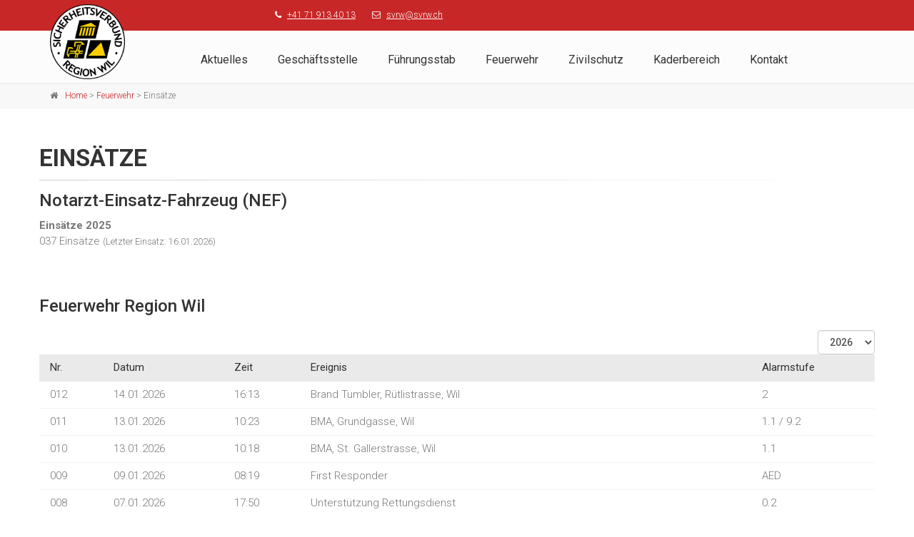

--- FILE ---
content_type: text/html; charset=UTF-8
request_url: https://svrw.ch/de/Feuerwehr/Einsaetze
body_size: 4695
content:
<!DOCTYPE html>
<!--[if lt IE 7]><html class="no-js lt-ie9 lt-ie8 lt-ie7"> <![endif]-->
<!--[if IE 7]><html class="no-js lt-ie9 lt-ie8"> <![endif]-->
<!--[if IE 8]><html class="no-js lt-ie9"> <![endif]-->
<!--[if gt IE 8]><!--> <html class="no-js"> <!--<![endif]-->
<head>
    <title>Eins&auml;tze | Sicherheitsverbund Region Wil</title>

    <meta charset="UTF-8" />
    <meta name="autor" content="OneSystems GmbH" />
    <meta name="description" content="Eins&auml;tze" />
    <meta name="keywords" content="Eins&auml;tze" />
    <meta name="robots" content="all" />

    <meta property="og:site_name" content="Sicherheitsverbund Region Wil" />
    <meta property="og:title" content="Eins&auml;tze" />
    <meta property="og:description" content="Eins&auml;tze" />
    <meta property="og:url" content="/de/Feuerwehr/Einsaetze" />
    <meta property="og:image" content="https://svrw.ch/themes/svrw_v1/images/logo.png" />

    <meta name="twitter:title" content="Eins&auml;tze" />
    <meta name="twitter:description" content="Eins&auml;tze" />
    <meta name="twitter:image" content="https://svrw.ch/themes/svrw_v1/images/logo.png" />

    <!-- Mobile Meta -->
    <meta name="viewport" content="width=device-width, initial-scale=1.0">

    <!-- Favicon -->
    <link rel="shortcut icon" href="/themes/svrw_v1/images/logo.png" type="image/x-icon">

    <!-- Web Fonts -->
    <link href='//fonts.googleapis.com/css?family=Roboto:400,300,300italic,400italic,500,500italic,700,700italic' rel='stylesheet' type='text/css'>
    <link href='//fonts.googleapis.com/css?family=Raleway:700,400,300' rel='stylesheet' type='text/css'>
    <link href='//fonts.googleapis.com/css?family=Pacifico' rel='stylesheet' type='text/css'>
    <link href='//fonts.googleapis.com/css?family=PT+Serif' rel='stylesheet' type='text/css'>
    <link href="/themes/svrw_v1/fonts/font-awesome/css/font-awesome.css" rel="stylesheet">
    <link href="/themes/svrw_v1/fonts/fontello/css/fontello.css" rel="stylesheet">

     <script type="text/javascript" src="/lib/javascript/jquery/1.6.1/js/jquery.min.js"></script>
	 <script type="text/javascript">
/* <![CDATA[ */
if (typeof jQuery != "undefined") { jQuery.noConflict(); }
/* ]]> */
</script>

    
    

    <!-- Bootstrap core CSS -->
    <link href="/themes/svrw_v1/bootstrap/css/bootstrap.css" rel="stylesheet">

    <!-- Plugins -->
    <link href="/themes/svrw_v1/plugins/magnific-popup/magnific-popup.css" rel="stylesheet">
    <link href="/themes/svrw_v1/plugins/rs-plugin/css/settings.css" rel="stylesheet">
    <link href="/themes/svrw_v1/plugins/owl-carousel/owl.carousel.css" rel="stylesheet">
    <link href="/themes/svrw_v1/plugins/owl-carousel/owl.transitions.css" rel="stylesheet">
    <link href="/themes/svrw_v1/plugins/hover/hover-min.css" rel="stylesheet">
    <link href="/themes/svrw_v1/plugins/morphext/morphext.css" rel="stylesheet">

    <!-- The Project core CSS file -->
    <link href="/themes/svrw_v1/css/style.css" rel="stylesheet" >
    <link href="/themes/svrw_v1/css/skins/gray.css" rel="stylesheet" >
    <link href="/themes/svrw_v1/css/skins/red.css" rel="stylesheet" >

    <!-- CMS -->
    <script src= "/themes/svrw_v1/js/superfish.js"></script>
    <script src= "/themes/svrw_v1/js/hoverIntent.js"></script>
    <link href="/themes/svrw_v1/css/superfish.css" rel="stylesheet">
    <link href="/themes/svrw_v1/css/modules.css" rel="stylesheet">

    <script>

        jQuery(document).ready(function(){
            jQuery('ul.sf-menu').superfish();
        });

    </script>

</head>
<body class="no-trans front-page">


<!-- scrollToTop -->
<!-- ================ -->
<div class="scrollToTop circle"><i class="icon-up-open-big"></i></div>

<!-- page wrapper start -->
<!-- ================ -->
<div class="page-wrapper">

    <!-- header-container start -->
    <div class="header-container">
        <div class="header-top colored">
            <div class="container">
                <div class="row">
                    <div class="col-xs-10 col-sm-6 text-right">
                        <ul class="list-inline">
                            <li><i class="fa fa-phone pr-5 pl-10"></i> <a href="tel:+41 71 913 40 13">+41 71 913 40 13</a></li>
                            <li><i class="fa fa-envelope-o pr-5 pl-10"></i> <a href="mailto:svrw@svrw.ch">svrw@svrw.ch</a></li>
                        </ul>
                    </div>
                    <div class="col-xs-2 col-sm-6">

                        <!-- header-top-second start -->
                        <!-- ================ -->
                        <div id="header-top-second"  class="clearfix">
                            <!-- header top dropdowns start -->
                            <!-- ================ -->
                            <div class="header-top-dropdown text-right">

                                
                            </div>
                            <!--  header top dropdowns end -->
                        </div>
                        <!-- header-top-second end -->
                    </div>
                </div>
            </div>
        </div>

        <header class="header fixed clearfix">

            <div class="container">
                <div class="row">
                    <div class="col-md-2">
                        <!-- header-left start -->
                        <!-- ================ -->
                        <div class="header-left clearfix">
                            <!-- logo -->
                            <div id="logo" class="logo">
                                <a href="/"><img src="/themes/svrw_v1/images/logo.png" alt="Sicherheitsverbund Region Wil"></a>
                            </div>
                        </div>
                        <!-- header-left end -->

                    </div>
                    <div class="col-md-10">

                        <!-- header-right start -->
                        <!-- ================ -->
                        <div class="header-right clearfix">
                            <div class="main-navigation  animated with-dropdown-buttons">

                                <!-- navbar start -->
                                <!-- ================ -->
                                <nav class="navbar navbar-default" role="navigation">
                                    <div class="container-fluid">

                                        <!-- Toggle mobile display -->
                                        <div class="navbar-header">
                                            <button type="button" class="navbar-toggle" data-toggle="collapse" data-target="#navbar-collapse-1">
                                                <span class="sr-only">Toggle navigation</span>
                                                <span class="icon-bar"></span>
                                                <span class="icon-bar"></span>
                                                <span class="icon-bar"></span>
                                            </button>
                                        </div>

                                        <!-- Navigation -->
                                        <div class="collapse navbar-collapse" id="navbar-collapse-1">
                                            <!-- main-menu -->
                                            
<ul id="navigation" class="nav navbar-nav sf-menu">
    <li class="starter_normal"><a href="/de/News" target="_self" title="Aktuelles">Aktuelles</a></li><li class="starter_normal menu_node"><a href="/de/Geschaeftsstelle" target="_self" title="Gesch&auml;ftsstelle">Gesch&auml;ftsstelle</a><ul id="menubuilder0" class="menu"><li class="inactive"><a href="/de/Geschaeftsstelle/Organe" target="_self" title="Organe"> Organe</a></li><li class="inactive"><a href="/de/Geschaeftsstelle/Verwaltung" target="_self" title="Verwaltung"> Verwaltung</a></li><li class="inactive"><a href="/de/Geschaeftsstelle/Mitarbeiter" target="_self" title="Mitarbeiter/innen"> Mitarbeiter/innen</a></li><li class="inactive"><a href="/de/Geschaeftsstelle/Gemeindeaufgaben" target="_self" title="St&auml;dtische Aufgaben"> St&auml;dtische Aufgaben</a></li><li class="inactive"><a href="/de/Geschaeftsstelle/Schulungsraum" target="_self" title="Schulungsraum"> Schulungsraum</a></li></ul></li><li class="starter_normal menu_node"><a href="/de/Fuehrungsorgan" target="_self" title="F&uuml;hrungsstab">F&uuml;hrungsstab</a><ul id="menubuilder1" class="menu"><li class="inactive"><a href="/de/Fuehrungsorgan/Aufgabenbereich-2" target="_self" title="Einsatzgebiet"> Einsatzgebiet</a></li><li class="inactive"><a href="/de/Fuehrungsorgan/Aufgabenbereich" target="_self" title="Aufgabenbereich"> Aufgabenbereich</a></li><li class="inactive"><a href="/de/Fuehrungsorgan/Organisation" target="_self" title="Organisation"> Organisation</a></li><li class="inactive"><a href="/de/Fuehrungsorgan/Aufgabenbereich-1" target="_self" title="Notfalltreffpunkte"> Notfalltreffpunkte</a></li></ul></li><li class="starter_active menu_node"><a href="/de/Feuerwehr" target="_self" title="Feuerwehr">Feuerwehr</a><ul id="menubuilder2" class="menu"><li class="inactive"><a href="/de/Feuerwehr/Standort" target="_self" title="Standorte"> Standorte</a></li><li class="inactive"><a href="/de/Feuerwehr/Einsatzgebiet" target="_self" title="Einsatzgebiet"> Einsatzgebiet</a></li><li class="inactive"><a href="/de/Feuerwehr/Aufgabenbereich" target="_self" title="Aufgabenbereich"> Aufgabenbereich</a></li><li class="inactive"><a href="/de/Feuerwehr/Organisation" target="_self" title="Organisation"> Organisation</a></li><li class="active"><a href="/de/Feuerwehr/Einsaetze" target="_self" title="Eins&auml;tze"> Eins&auml;tze</a></li><li class="inactive"><a href="/de/Feuerwehr/Fahrzeuge-Mittel" target="_self" title="Fahrzeuge / Mittel"> Fahrzeuge / Mittel</a></li><li class="inactive"><a href="/de/Feuerwehr/Dienstleistungen" target="_self" title="Dienstleistungen"> Dienstleistungen</a></li><li class="inactive"><a href="/de/Feuerwehr/Firefighters-gesucht" target="_self" title="Firefighters gesucht"> Firefighters gesucht</a></li><li class="inactive"><a href="/de/Feuerwehr/GUSTAV-Info" target="_self" title="GUSTAV Info"> GUSTAV Info</a></li></ul></li><li class="starter_normal menu_node"><a href="/de/Zivilschutz" target="_self" title="Zivilschutz">Zivilschutz</a><ul id="menubuilder3" class="menu"><li class="inactive"><a href="/de/Zivilschutz/Einsatzgebiet" target="_self" title="Einsatzgebiet"> Einsatzgebiet</a></li><li class="inactive"><a href="/de/Zivilschutz/Aufgabenbereich" target="_self" title="Aufgabenbereich"> Aufgabenbereich</a></li><li class="inactive"><a href="/de/Zivilschutz/Organisation" target="_self" title="Organisation"> Organisation</a></li><li class="inactive"><a href="/de/Zivilschutz/Fahrzeuge-Mittel" target="_self" title="Fahrzeuge / Mittel"> Fahrzeuge / Mittel</a></li><li class="inactive"><a href="/de/Zivilschutz/Administratives" target="_self" title="Administratives"> Administratives</a></li></ul></li><li class="starter_normal"><a href="/de/Kaderbereich" target="_self" title="Kaderbereich">Kaderbereich</a></li><li class="starter_normal"><a href="/de/Kontakt" target="_self" title="Kontakt">Kontakt</a></li>
</ul>

                                            <!-- main-menu end -->
                                        </div>

                                    </div>
                                </nav>
                                <!-- navbar end -->

                            </div>
                            <!-- main-navigation end -->
                        </div>
                        <!-- header-right end -->

                    </div>
                </div>
            </div>

        </header>
        <!-- header end -->
    </div>
    <!-- header-container end -->

    <!-- breadcrumb start -->
<!-- ================ -->
<div class="breadcrumb-container">
    <div class="container">
        <ol class="breadcrumb">
            <li><i class="fa fa-home pr-10"></i><a href="/de/Home">Home</a> > </li>
            <a href="/de/Feuerwehr" title="Feuerwehr">Feuerwehr</a> >   <li class="active">Eins&auml;tze</li>
        </ol>
    </div>
</div>
<!-- breadcrumb end -->

<!-- section -->
<!-- ================ -->
<section class="main-container">
    <div class="container">
        <div class="row">
            <h1 class="page-title">Einsätze</h1>
            <div class="separator-2"></div>
            <h3 class="page-title">Notarzt-Einsatz-Fahrzeug (NEF)</h3>
<strong>Eins&auml;tze 2025</strong><br />
037 Eins&auml;tze <small>(Letzter Einsatz: 16.01.2026)</small>

<br />&nbsp;<br />
<br />&nbsp;<br />

<h3 class="page-title">
Feuerwehr Region Wil

<form name="jump">
    <select name="jahr" style="width: 80px; float: right;"  onchange="this.form.submit()">

<option value="2026" selected>2026</option>

<option value="2025" >2025</option>

<option value="2024" >2024</option>

<option value="2023" >2023</option>

<option value="2022" >2022</option>

<option value="2021" >2021</option>

<option value="2020" >2020</option>

<option value="2019" >2019</option>

<option value="2018" >2018</option>

<option value="2017" >2017</option>

<option value="2016" >2016</option>

<option value="1970" >1970</option>

       </select>
</form>
</h3>

&nbsp;
<table class="table table-hover">
    <thead>
    <tr>
        <th>Nr.</th>
        <th class="hidden-xs">Datum</th>
        <th class="hidden-xs">Zeit</th>
        <th>Ereignis</th>
        <th class="hidden-xs">Alarmstufe</th>
    </tr>
    </thead>
    <tbody>
    
    <tr>
        <td>012</td>
        <td class="hidden-xs">14.01.2026</td>
        <td class="hidden-xs">16:13</td>
        <td>Brand Tumbler, Rütlistrasse, Wil<small class="visible-xs"><br />14.01.2026 16:13 Uhr (2)</small></td>
        <td class="hidden-xs">2</td>
    </tr>
    
    <tr>
        <td>011</td>
        <td class="hidden-xs">13.01.2026</td>
        <td class="hidden-xs">10:23</td>
        <td>BMA, Grundgasse, Wil<small class="visible-xs"><br />13.01.2026 10:23 Uhr (1.1 / 9.2)</small></td>
        <td class="hidden-xs">1.1 / 9.2</td>
    </tr>
    
    <tr>
        <td>010</td>
        <td class="hidden-xs">13.01.2026</td>
        <td class="hidden-xs">10:18</td>
        <td>BMA, St. Gallerstrasse, Wil<small class="visible-xs"><br />13.01.2026 10:18 Uhr (1.1)</small></td>
        <td class="hidden-xs">1.1</td>
    </tr>
    
    <tr>
        <td>009</td>
        <td class="hidden-xs">09.01.2026</td>
        <td class="hidden-xs">08:19</td>
        <td>First Responder<small class="visible-xs"><br />09.01.2026 08:19 Uhr (AED)</small></td>
        <td class="hidden-xs">AED</td>
    </tr>
    
    <tr>
        <td>008</td>
        <td class="hidden-xs">07.01.2026</td>
        <td class="hidden-xs">17:50</td>
        <td>Unterstützung Rettungsdienst<small class="visible-xs"><br />07.01.2026 17:50 Uhr (0.2)</small></td>
        <td class="hidden-xs">0.2</td>
    </tr>
    
    <tr>
        <td>007</td>
        <td class="hidden-xs">07.01.2026</td>
        <td class="hidden-xs">10:52</td>
        <td>BMA, Wilenstrasse, Rickenbach<small class="visible-xs"><br />07.01.2026 10:52 Uhr (1.2)</small></td>
        <td class="hidden-xs">1.2</td>
    </tr>
    
    <tr>
        <td>006</td>
        <td class="hidden-xs">06.01.2026</td>
        <td class="hidden-xs">20:42</td>
        <td>First Responder<small class="visible-xs"><br />06.01.2026 20:42 Uhr (AED)</small></td>
        <td class="hidden-xs">AED</td>
    </tr>
    
    <tr>
        <td>005</td>
        <td class="hidden-xs">06.01.2026</td>
        <td class="hidden-xs">13:21</td>
        <td>Kontrollersuchen, Industriestrasse, Bronschhofen<small class="visible-xs"><br />06.01.2026 13:21 Uhr (0.2)</small></td>
        <td class="hidden-xs">0.2</td>
    </tr>
    
    <tr>
        <td>004</td>
        <td class="hidden-xs">06.01.2026</td>
        <td class="hidden-xs">06:33</td>
        <td>BMA, Lagerhausstrasse, Wil<small class="visible-xs"><br />06.01.2026 06:33 Uhr (1.2)</small></td>
        <td class="hidden-xs">1.2</td>
    </tr>
    
    <tr>
        <td>003</td>
        <td class="hidden-xs">03.01.2026</td>
        <td class="hidden-xs">00:15</td>
        <td>Einsatz Drohne, Wolfensbergerstrasse, Degersheim<small class="visible-xs"><br />03.01.2026 00:15 Uhr (WBK)</small></td>
        <td class="hidden-xs">WBK</td>
    </tr>
    
    <tr>
        <td>002</td>
        <td class="hidden-xs">02.01.2026</td>
        <td class="hidden-xs">09:20</td>
        <td>First Responder<small class="visible-xs"><br />02.01.2026 09:20 Uhr (AED)</small></td>
        <td class="hidden-xs">AED</td>
    </tr>
    
    <tr>
        <td>001</td>
        <td class="hidden-xs">01.01.2026</td>
        <td class="hidden-xs">20:15</td>
        <td>Brand Briefkasten, Schulstrasse, Bronschhofen<small class="visible-xs"><br />01.01.2026 20:15 Uhr (0.2)</small></td>
        <td class="hidden-xs">0.2</td>
    </tr>
    
    </tbody>
</table>
        </div>
    </div>
    <br>
</section>
<!-- section end -->


    <!-- footer start -->
    <!-- ================ -->
    <footer id="footer" class="clearfix ">
        <!-- .subfooter start -->
        <!-- ================ -->
        <div class="subfooter">
            <div class="container">
                <div class="subfooter-inner">
                    <div class="row">
                        <div class="col-md-6 text-left">
                            Schalteröffnungszeiten<br />
                            <small>Mo - Fr: 07:30 - 12:00 und 13:30 - 17:00</small>
                        </div>
                        <div class="col-md-6 text-right">
                            Copyright &copy; 2026 Sicherheitsverbund Region Wil<br /><a href="/de/Impressum">Impressum</a> | <a href="/de/Kontakt">Kontakt</a>
                        </div>
                    </div>
                    <p class="text-right"></p>
                    <p class="text-right"></p>
                </div>
            </div>
        </div>
        <!-- .subfooter end -->
    </footer>
    <!-- footer end -->
</div>
<!-- page-wrapper end -->

<!-- Jquery and Bootstap core js files -->
<script type="text/javascript" src= "/themes/svrw_v1/plugins/jquery.min.js"></script>
<script type="text/javascript" src= "/themes/svrw_v1/bootstrap/js/bootstrap.min.js"></script>
<!-- Modernizr javascript -->
<script type="text/javascript" src= "/themes/svrw_v1/plugins/modernizr.js"></script>
<!-- jQuery Revolution Slider  -->
<script type="text/javascript" src= "/themes/svrw_v1/plugins/rs-plugin/js/jquery.themepunch.tools.min.js"></script>
<script type="text/javascript" src= "/themes/svrw_v1/plugins/rs-plugin/js/jquery.themepunch.revolution.min.js"></script>
<!-- Isotope javascript -->
<script type="text/javascript" src= "/themes/svrw_v1/plugins/isotope/isotope.pkgd.min.js"></script>
<!-- Magnific Popup javascript -->
<script type="text/javascript" src= "/themes/svrw_v1/plugins/magnific-popup/jquery.magnific-popup.min.js"></script>
<!-- Appear javascript -->
<script type="text/javascript" src= "/themes/svrw_v1/plugins/waypoints/jquery.waypoints.min.js"></script>
<!-- Count To javascript -->
<script type="text/javascript" src= "/themes/svrw_v1/plugins/jquery.countTo.js"></script>
<!-- Parallax javascript -->
<script type="text/javascript" src= "/themes/svrw_v1/plugins/jquery.parallax-1.1.3.js"></script>
<!-- Contact form -->
<script type="text/javascript" src= "/themes/svrw_v1/plugins/jquery.validate.js"></script>
<!-- Morphext -->
<script type="text/javascript" src= "/themes/svrw_v1/plugins/morphext/morphext.min.js"></script>
<!-- Background Video -->
<script type="text/javascript" src= "/themes/svrw_v1/plugins/vide/jquery.vide.js"></script>
<!-- Owl carousel javascript -->
<script type="text/javascript" src= "/themes/svrw_v1/plugins/owl-carousel/owl.carousel.js"></script>
<!-- SmoothScroll javascript -->
<script type="text/javascript" src= "/themes/svrw_v1/plugins/jquery.browser.js"></script>
<script type="text/javascript" src= "/themes/svrw_v1/plugins/SmoothScroll.js"></script>
<!-- Initialization of Plugins -->
<script type="text/javascript" src= "/themes/svrw_v1/js/template.js"></script>



<!-- Counter Code BEGIN -->
<script type="text/javascript">
// <![CDATA[
(function() {//don't pollute global namespace
  var referer = document.referrer ? encodeURI(document.referrer) : '';
  var c = 0;
  var v = navigator.appName;
  if (v != 'Netscape') { c = screen.colorDepth; }
  else                 { c = screen.pixelDepth; }

  var stats_data = {
    'mode':        'script',
    'referer':     referer,
    'pageId':      '102',
    'screen':      screen.width + 'x' + screen.height,
    'color_depth': c
  };
  if ('' != '') {
    stats_data['searchTerm'] = '';
  }

  if(typeof Ajax != 'undefined') { // prototype
    Event.observe(window, 'load', function() {
      new Ajax.Request( "/core_modules/Stats/Controller/Counter.php", {
        method: 'get',
        parameters: stats_data
      });
    });
  } else if (typeof cx != 'undefined' && typeof cx.jQuery != 'undefined') { // jQuery
    cx.jQuery(function(){
      cx.jQuery.get("/core_modules/Stats/Controller/Counter.php",
        stats_data
      );
    });
  } else { // no known js framework
        var script_opener = '%3Cscript type="text/javascript" ';
        var script_closer = '%3C/script%3E';
        document.write(decodeURI(script_opener) + ' src="/core_modules/Stats/Controller/Counter.php?mode=script&amp;referer='+referer+'&amp;pageId=102&amp;screen=' + screen.width + 'x' + screen.height + '&amp;color_depth=' + c + '" >' + decodeURI(script_closer));
  }
})();
// ]]>
</script>
<noscript><div><img src="/core_modules/Stats/Controller/Counter.php?mode=noscript&amp;referer=&amp;pageId=102" title="counter" alt="counter" width="1" height="1" /></div></noscript>
<!-- Counter Code END -->


</body>
</html>


--- FILE ---
content_type: text/css
request_url: https://svrw.ch/themes/svrw_v1/css/skins/gray.css
body_size: 3615
content:
/* Theme Name:The Project - Responsive Website Template
Author:HtmlCoder
Author URI:http://www.htmlcoder.me
Author e-mail:htmlcoder.me@gmail.com
Version:1.2.0
Created:May 2015
License URI:http://support.wrapbootstrap.com/
File Description:Dark Cyan Skin
*/
/* 1- Typography
-------------------------------------------------
-------------------------------------------------*/
a {
  color: #a3a5a1;
}
a:hover {
  color: #8e8d8b;
}
a:focus,
a:active {
  color: #8e8d8b;
}
mark,
.mark {
  background-color: #a3a5a1;
  color: #ffffff;
}
.text-default {
  color: #a3a5a1;
}
/* Tables
---------------------------------- */
.table.table-colored {
  border-bottom-color: #a3a5a1;
}
.table-colored > thead > tr > th {
  border-color: #a3a5a1;
  background-color: #a3a5a1;
  color: #fff;
}
/* 2- Layout
-------------------------------------------------
-------------------------------------------------*/
.header-top.dark {
  background-color: #272d2d;
  border-bottom: 1px solid #1c2020;
}
.header.dark {
  background-color: #323939;
  border-top-color: #323939;
}
.header-top.colored {
  background-color: #a3a5a1;
  border-bottom: 1px solid #a3a5a1;
}
.default-bg {
  background-color: #a3a5a1;
  color: #ffffff;
}
.default-bg-50 {
  background-color: rgba(165, 165, 161, 0.5);
  color: #ffffff;
}
/*Transparent Header*/
.transparent-header header.header.dark.transparent-header-on {
  background-color: rgba(50, 57, 57, 0.8);
  border-top-color: rgba(28, 32, 32, 0.5);
}
/*Fixed Navigation*/
.fixed-header-on .dark.header.fixed {
  background-color: rgba(50, 57, 57, 0.95);
}
/* Small devices (tablets, 768px and up) */
@media (min-width: 768px) {
  .fixed-header-on .dark.header .dropdown-menu {
    border: 1px solid #272d2d;
  }
}
/*Translucent Backgrounds*/
.default-translucent-bg:after {
  background-color: rgba(165, 165, 161, 0.5);
}
.default-translucent-bg.hovered:hover:after {
  background-color: rgba(165, 165, 161, 0.5);
}
.default-hovered:hover:after,
.default-hovered:hover {
  background-color: #a3a5a1;
}
/* 4 Pages
-------------------------------------------------
-------------------------------------------------*/
/* Blog Timeline layout
---------------------------------- */
.timeline-date-label:after {
  background-color: #a3a5a1;
}
/* 5 Components
-------------------------------------------------
-------------------------------------------------*/
/* Buttons
---------------------------------- */
/*Default Button*/
.btn-default {
  color: #ffffff;
  background-color: #a3a5a1;
  border-color: #8e8d8b;
}
.btn-default:hover,
.btn-default:focus,
.btn-default.focus,
.btn-default:active,
.btn-default.active,
.open > .dropdown-toggle.btn-default {
  color: #ffffff;
  background-color: #8e8d8b;
  border-color: #8e8d8b;
}
.btn-default.disabled,
.btn-default[disabled],
fieldset[disabled] .btn-default {
  background-color: #a3a5a1;
  border-color: #8e8d8b;
}
.btn-default-transparent {
  color: #777777;
  background-color: transparent;
  border-color: #a3a5a1;
}
.btn-default-transparent:hover,
.btn-default-transparent:focus,
.btn-default-transparent.focus,
.btn-default-transparent:active,
.btn-default-transparent.active,
.open > .dropdown-toggle.btn-default-transparent {
  color: #ffffff;
  background-color: #8e8d8b;
  border-color: #1e7474;
}
.default-bg .btn-default,
.default-translucent-bg .btn-default,
.default-bg .btn-default-transparent,
.default-translucent-bg .btn-default-transparent {
  color: #a3a5a1;
  background-color: #ffffff;
  border-color: #ffffff;
}
.default-bg .btn-default:hover,
.default-translucent-bg .btn-default:hover,
.default-bg .btn-default:focus,
.default-translucent-bg .btn-default:focus,
.default-bg .btn-default.focus,
.default-translucent-bg .btn-default.focus,
.default-bg .btn-default:active,
.default-translucent-bg .btn-default:active,
.default-bg .btn-default.active,
.default-translucent-bg .btn-default.active,
.default-bg .open > .dropdown-toggle.btn-default,
.default-translucent-bg .open > .dropdown-toggle.btn-default,
.default-bg .btn-default-transparent:hover,
.default-translucent-bg .btn-default-transparent:hover,
.default-bg .btn-default-transparent:focus,
.default-translucent-bg .btn-default-transparent:focus,
.default-bg .btn-default-transparent.focus,
.default-translucent-bg .btn-default-transparent.focus,
.default-bg .btn-default-transparent:active,
.default-translucent-bg .btn-default-transparent:active,
.default-bg .btn-default-transparent.active,
.default-translucent-bg .btn-default-transparent.active,
.default-bg .open > .dropdown-toggle.btn-default-transparent,
.default-translucent-bg .open > .dropdown-toggle.btn-default-transparent {
  color: #ffffff;
  background-color: transparent;
  border-color: #ffffff;
}
/*White Button*/
.btn-white {
  color: #777777;
  background-color: #ffffff;
  border-color: #ffffff;
}
.btn-white:hover,
.btn-white:focus,
.btn-white.focus,
.btn-white:active,
.btn-white.active,
.open > .dropdown-toggle.btn-white {
  color: #8e8d8b;
  background-color: #ffffff;
  border-color: #ffffff;
}
/*Background Transition*/
.hvr-sweep-to-right:hover,
.hvr-sweep-to-left:hover,
.hvr-sweep-to-bottom:hover,
.hvr-sweep-to-top:hover,
.hvr-bounce-to-right:hover,
.hvr-bounce-to-left:hover,
.hvr-bounce-to-bottom:hover,
.hvr-bounce-to-top:hover,
.hvr-radial-out:hover,
.hvr-rectangle-out:hover,
.hvr-shutter-out-horizontal:hover,
.hvr-shutter-out-vertical:hover {
  background: transparent;
}
.hvr-radial-in,
.hvr-rectangle-in,
.hvr-shutter-in-horizontal,
.hvr-shutter-in-vertical {
  background: #8e8d8b;
}
.hvr-radial-in:hover,
.hvr-rectangle-in:hover,
.hvr-shutter-in-horizontal:hover,
.hvr-shutter-in-vertical:hover {
  background: #8e8d8b;
}
.hvr-radial-in:before,
.hvr-rectangle-in:before,
.hvr-shutter-in-horizontal:before,
.hvr-shutter-in-vertical:before {
  background: #ffffff;
}
.hvr-sweep-to-right:before,
.hvr-sweep-to-left:before,
.hvr-sweep-to-bottom:before,
.hvr-sweep-to-top:before,
.hvr-bounce-to-right:before,
.hvr-bounce-to-left:before,
.hvr-bounce-to-bottom:before,
.hvr-bounce-to-top:before,
.hvr-radial-out:before,
.hvr-rectangle-out:before,
.hvr-shutter-out-horizontal:before,
.hvr-shutter-out-vertical:before {
  background: #8e8d8b;
}
/*ie9*/
.no-csstransitions .hvr-radial-in,
.no-csstransitions .hvr-rectangle-in,
.no-csstransitions .hvr-shutter-in-horizontal,
.no-csstransitions .hvr-shutter-in-vertical {
  background: transparent;
}
.no-csstransitions .hvr-sweep-to-right:hover,
.no-csstransitions .hvr-sweep-to-left:hover,
.no-csstransitions .hvr-sweep-to-bottom:hover,
.no-csstransitions .hvr-sweep-to-top:hover,
.no-csstransitions .hvr-bounce-to-right:hover,
.no-csstransitions .hvr-bounce-to-left:hover,
.no-csstransitions .hvr-bounce-to-bottom:hover,
.no-csstransitions .hvr-bounce-to-top:hover,
.no-csstransitions .hvr-radial-out:hover,
.no-csstransitions .hvr-rectangle-out:hover,
.no-csstransitions .hvr-shutter-out-horizontal:hover,
.no-csstransitions .hvr-shutter-out-vertical:hover,
.no-csstransitions .hvr-radial-in:hover,
.no-csstransitions .hvr-rectangle-in:hover,
.no-csstransitions .hvr-shutter-in-horizontal:hover,
.no-csstransitions .hvr-shutter-in-vertical:hover {
  background: #8e8d8b;
}
/* Image overlay
---------------------------------- */
.overlay-top a,
.overlay-bottom a,
.overlay-to-top a {
  color: #ffffff;
}
/* Pager
---------------------------------- */
ul.pagination li > a:hover,
ul.pagination li > a:focus {
  background-color: transparent;
  color: #ffffff;
  background-color: #8e8d8b;
  border-color: #8e8d8b;
}
ul.pagination li.active a,
.pagination > .active > a:hover,
.pagination > .active > a:focus {
  color: #ffffff;
  background-color: #a3a5a1;
  border-color: #a3a5a1;
}
/* Breadcrumb
---------------------------------- */
.banner .breadcrumb > li a:hover {
  color: #8e8d8b;
}
/* Nav pills
---------------------------------- */
.nav-pills.style-2 > li.active > a,
.nav-pills.style-2 > li.active > a:hover,
.nav-pills.style-2 > li.active > a:focus,
.nav-pills.style-2 > li > a:hover,
.nav-pills.style-2 > li > a:focus {
  color: #a3a5a1;
  background-color: #fafafa;
  border: 1px solid #eaeaea;
}
.nav-pills.nav-stacked > li.active > a,
.nav-pills.nav-stacked > li.active > a:hover,
.nav-pills.nav-stacked > li.active > a:focus,
.nav-pills.nav-stacked > li > a:hover,
.nav-pills.nav-stacked > li > a:focus {
  color: #a3a5a1;
  background-color: transparent;
  border-color: transparent;
}
.nav-pills > li.active > a:after {
  color: #a3a5a1;
}
.nav-pills.nav-stacked:not(.list-style-icons) > li.active > a:hover:after,
.nav-pills.nav-stacked:not(.list-style-icons) > li.active > a:focus:after,
.nav-pills.nav-stacked:not(.list-style-icons) > li > a:hover:after,
.nav-pills.nav-stacked:not(.list-style-icons) > li > a:focus:after {
  color: #8e8d8b;
}
.nav-pills.nav-stacked.list-style-icons > li > a > i {
  color: #cdcdcd;
}
.nav-pills.nav-stacked.list-style-icons > li.active > a > i,
.nav-pills.nav-stacked.list-style-icons > li > a:hover > i,
.nav-pills.nav-stacked.list-style-icons > li > a:focus > i {
  color: #8e8d8b;
}
/*footer*/
.dark .footer-content .nav-pills > li > a,
.dark .footer-content .nav-pills > li.active > a,
.dark .footer-content .nav-pills > li.active > a:focus,
.dark .footer-content .nav-pills > li > a:focus {
  color: #999999;
}
.dark .footer-content .nav-pills > li.active > a:hover,
.dark .footer-content .nav-pills > li > a:hover {
  color: #8e8d8b;
}
/* Collapse
---------------------------------- */
/*Style 2*/
.collapse-style-2 .panel-heading a {
  color: #ffffff;
  background-color: #a3a5a1;
}
.panel-heading a {
  color: inherit;
}
/* Progress bars
---------------------------------- */
.progress-bar-default {
  background-color: #a3a5a1;
}
/* Forms
---------------------------------- */
.default-bg .form-control {
  background-color: rgba(0, 0, 0, 0.2);
  border-color: #8e8d8b;
  -webkit-box-shadow: inset 0 2px 3px rgba(0, 0, 0, 0.35);
  box-shadow: inset 0 2px 3px rgba(0, 0, 0, 0.35);
  color: #ffffff;
}
.default-bg .has-success .form-control:focus,
.default-bg .has-warning .form-control:focus,
.default-bg .has-error .form-control:focus {
  -webkit-box-shadow: inset 0 2px 3px rgba(0, 0, 0, 0.35);
  box-shadow: inset 0 2px 3px rgba(0, 0, 0, 0.35);
}
.default-bg .input-group-addon {
  background-color: rgba(0, 0, 0, 0.2);
  border-color: #8e8d8b;
}
.default-bg .form-control:focus {
  background-color: rgba(0, 0, 0, 0.1);
}
.default-bg .form-control-feedback {
  color: #ffffff;
}
.dark.header .form-control,
.dark.header-top .form-control {
  border-color: #272d2d;
}
/*Icons
---------------------------------- */
.icon.default-bg {
  background-color: #a3a5a1;
  color: #ffffff;
}
.icon.light-bg {
  background-color: #fff;
  color: #a3a5a1;
}
/*Listing Items
---------------------------------- */
.listing-item .overlay-container .badge {
  border: 1px solid #a3a5a1;
  background-color: rgba(255, 255, 255, 0.95);
  color: #a3a5a1;
}
/*Modals
---------------------------------- */
.modal-content .modal-header {
  background-color: #a3a5a1;
}
.modal-content .modal-title {
  color: #ffffff;
}
/*Breadcrumb
---------------------------------- */
.banner .dark.breadcrumb-container {
  background-color: rgba(50, 57, 57, 0.6);
}
/*Pace (Page loader)
---------------------------------- */
.page-loader-1 .pace {
  border: 1px solid #a3a5a1;
}
.page-loader-1 .pace .pace-progress {
  background: #a3a5a1;
}
.page-loader-2 .pace .pace-progress:before {
  background: #a3a5a1;
}
.page-loader-2 .pace .pace-activity {
  border: 5px solid #a3a5a1;
}
.page-loader-2 .pace .pace-activity:after {
  border: 5px solid #a3a5a1;
}
.page-loader-2 .pace .pace-activity:before {
  border: 5px solid #a3a5a1;
}
.page-loader-3 .pace .pace-progress {
  background: #a3a5a1;
}
.page-loader-4 .pace .pace-progress {
  background: #a3a5a1;
}
.page-loader-5 .pace .pace-progress:after {
  color: #a3a5a1;
}
.page-loader-6 .pace .pace-activity {
  background: #a3a5a1;
}
/* 6 Navigations
-------------------------------------------------
-------------------------------------------------*/
/* 6.1 Light Version
---------------------------------- */
/* first level menu item on hover/focus */
.navbar-default .navbar-nav > li > a:hover,
.navbar-default .navbar-nav > li > a:focus,
.navbar-default .navbar-nav > .active > a,
.navbar-default .navbar-nav > .active > a:hover,
.navbar-default .navbar-nav > .active > a:focus {
  background-color: transparent;
  color: #a3a5a1;
}
.transparent-header .header:not(.dark) .navbar-nav > li.open > a,
.transparent-header .header:not(.dark) .navbar-nav > li > a:hover,
.transparent-header .header:not(.dark) .navbar-nav > li > a:focus {
  color: #a3a5a1;
}
/* first level menu item when opened */
.main-navigation .navbar-nav > .open > a,
.main-navigation .navbar-nav > .open > a:hover,
.main-navigation .navbar-nav > .open > a:focus,
.main-navigation .navbar-nav > .dropdown > a:focus {
  background-color: #ffffff;
  color: #a3a5a1;
  border-bottom-color: #ffffff;
  border-right: 1px solid #f5f5f5;
  border-left: 1px solid #f5f5f5;
}
/* second level menu item on focus/hover and when opened */
.dropdown-menu > li > a:hover,
.dropdown-menu > li > a:focus,
.nav .open > a,
.nav .open > a:hover,
.nav .open > a:focus,
.dropdown-menu > .active > a,
.dropdown-menu > .active > a:hover,
.dropdown-menu > .active > a:focus,
.dropdown-menu .menu > .active > a,
.dropdown-menu .menu > .active > a:hover,
.dropdown-menu .menu > .active > a:focus {
  background-color: #fcfcfc;
  color: #8e8d8b;
  border-color: #f7f7f7;
}
/* Mega Menu 
------------------------------ */
header:not(.dark) .mega-menu .menu > li > a:hover i,
header:not(.dark) .dropdown-menu > li > a:hover i,
header:not(.dark) .mega-menu .menu > li.active > a i,
header:not(.dark) .dropdown-menu > li.active > a i {
  color: #a3a5a1;
}
/* mega menu menu item on focus/hover*/
.mega-menu .menu > li > a:hover,
.mega-menu .menu > li > a:focus {
  background-color: #fcfcfc;
  color: #8e8d8b;
  border-color: #f7f7f7;
  text-decoration: none;
}
/* Arrow for parent menu item 
------------------------------ */
.header:not(.dark) .active.dropdown > a:before,
.header:not(.dark).centered .active.dropdown > a:before {
  color: #a3a5a1;
}
.transparent-header .header:not(.dark) .dropdown:not(.open):not(.active) > a:before {
  color: #777777;
}
.transparent-header .header:not(.dark) .navbar-default .navbar-nav > .dropdown.open > a:before {
  color: #a3a5a1;
}
.dropdown .dropdown.open > a:before,
.header.centered:not(.dark) .dropdown .dropdown.open > a:before {
  color: #a3a5a1;
}
/* Mobile Menu
------------------------------ */
/* mobile menu toggle button on hover/focus */
.navbar-default .navbar-toggle {
  border-color: #ccc;
}
.navbar-default .navbar-toggle:hover,
.navbar-default .navbar-toggle:focus {
  background-color: #fafafa;
  border-color: #8e8d8b;
}
.navbar-default .navbar-toggle .icon-bar {
  background-color: #ccc;
}
.navbar-default .navbar-toggle:hover .icon-bar,
.navbar-default .navbar-toggle:focus .icon-bar {
  background-color: #8e8d8b;
}
/* Small devices (tablets, phones less than 767px) */
@media (max-width: 767px) {
  /* Mobile menu
	------------------------------ */
  /* active item */
  .navbar-default .navbar-nav .open .dropdown-menu > .active > a,
  .navbar-default .navbar-nav .open .dropdown-menu > .active > a:hover,
  .navbar-default .navbar-nav .open .dropdown-menu > .active > a:focus {
    color: #8e8d8b;
    background-color: transparent;
  }
  /* first level item hover and focus states */
  .navbar-default .navbar-nav > li > a:hover,
  .navbar-default .navbar-nav > li > a:focus,
  .navbar-default .navbar-nav > .active > a,
  .navbar-default .navbar-nav > .active > a:hover,
  .navbar-default .navbar-nav > .active > a:focus {
    color: #8e8d8b;
    background-color: #fff;
    border-bottom-color: transparent;
  }
  /* second level item on hover/focus */
  .navbar-default .navbar-nav .open .dropdown-menu > li > a:hover,
  .navbar-default .navbar-nav .open .dropdown-menu > li > a:focus {
    color: #8e8d8b;
  }
  /* Arrow for parent menu item */
  .navbar-default .navbar-nav > .dropdown.open > a:before {
    color: #a3a5a1;
  }
}
/* 6.2 Dark Version
------------------------------ */
/* first level active menu item when opened */
.dark.header .main-navigation .navbar-nav > .open > a,
.dark.header .main-navigation .navbar-nav > .open > a:hover,
.dark.header .main-navigation .navbar-nav > .open > a:focus,
.dark.header .main-navigation .navbar-nav > .dropdown > a:focus {
  border-bottom-color: #272d2d;
}
/* second level menu item */
.dark.header .dropdown-menu {
  background-color: #272d2d;
  border: 1px solid rgba(50, 57, 57, 0.8);
}
.dark.header .dropdown-menu .divider {
  background-color: #323939;
}
.dark.header .dropdown-menu > li > a,
.dark.header .mega-menu .menu > li > a {
  border-bottom: 1px solid rgba(50, 57, 57, 0.8);
}
.dark.header .mega-menu .menu > li > a:hover,
.dark.header .mega-menu .menu > li > a:focus {
  border-color: rgba(50, 57, 57, 0.8);
}
.dark.header .dropdown-menu > li > a:hover,
.dark.header .dropdown-menu > li > a:focus,
.dark.header .nav .open > a,
.dark.header .nav .open > a:hover,
.dark.header .nav .open > a:focus,
.dark.header .dropdown-menu > .active > a,
.dark.header .dropdown-menu > .active > a:hover,
.dark.header .dropdown-menu > .active > a:focus,
.dark.header .dropdown-menu .menu > .active > a,
.dark.header .dropdown-menu .menu > .active > a:hover,
.dark.header .dropdown-menu .menu > .active > a:focus {
  border-color: rgba(50, 57, 57, 0.8);
}
/* Small devices (tablets, phones less than 767px) */
@media (max-width: 767px) {
  .transparent-header .dark .main-navigation .navbar.navbar-default {
    background-color: rgba(50, 57, 57, 0.9);
    border-color: rgba(28, 32, 32, 0.5);
  }
}
/* 6.3 Subfooter navigation
------------------------------ */
.subfooter .navbar-default .nav > li > a:hover,
.subfooter .navbar-default .nav > .active > a:hover,
.subfooter .navbar-default .nav > .active > a:focus {
  background-color: transparent;
  text-decoration: underline;
  color: #8e8d8b;
}
/* 6.3 Offcanvas navigation
------------------------------ */
#offcanvas .nav .open > a,
#offcanvas .nav .open > a:hover,
#offcanvas .nav .open > a:focus,
#offcanvas .nav > li > a:hover,
#offcanvas .nav > li > a:focus,
#offcanvas .navbar-nav > li.active > a {
  color: #8e8d8b;
  background-color: #ffffff;
}
/*Nav arrows*/
#offcanvas .dropdown > a:before {
  color: #777777;
}
#offcanvas .dropdown.open > a:before {
  color: #a3a5a1;
}
/* 7 Blocks/Widgets
-------------------------------------------------
-------------------------------------------------*/
/* Social icons block
------------------------------ */
.social-links li a {
  border: 1px solid #e7e7e7;
  color: #cdcdcd;
}
.social-links li a:hover {
  background-color: transparent;
  border-color: #8e8d8b;
  color: #8e8d8b;
}
.dark.social-links li a {
  background-color: rgba(0, 0, 0, 0.6);
  border: 1px solid rgba(0, 0, 0, 0.1);
  color: #ffffff;
}
.social-links.animated-effect-1 li a:hover {
  color: #ffffff!important;
}
.social-links.animated-effect-1 li a:after {
  background-color: #a3a5a1;
}
.default.social-links li a {
  background-color: #a3a5a1;
  border: 1px solid #8e8d8b;
  color: #ffffff;
}
.default.social-links li a:hover {
  background-color: #ffffff;
  color: #777777;
}
/*Header Top Dropdowns*/
.header-top:not(.dark) .social-links .dropdown.open > button > i:before {
  color: #a3a5a1;
}
.header-top.colored .social-links .dropdown > button > i:before,
.header-top.colored .social-links .dropdown.open > button > i:before {
  color: #ffffff;
}
.dark.header-top .dropdown-menu {
  border: 1px solid #1c2020;
  border-top: none;
  background: #272d2d;
}
.header-dropdown-buttons .btn-group .dropdown-menu {
  border: none;
}
/* Full Width Content
---------------------------------- */
/* Medium devices (tablets, phones) */
@media (max-width: 1199px) {
  .full-width-section:not(.no-image) .full-text-container.default-bg {
    background-color: rgba(42, 164, 165, 0.6);
  }
}
/*Header Dropdowns (search, cart etc)
---------------------------------- */
.header-dropdown-buttons .btn-group > .btn {
  background-color: #f2f2f2;
  border: 1px solid #e9e9e9;
}
.header-dropdown-buttons .btn-group > .btn:hover {
  background-color: #a3a5a1;
  color: #fff;
  border-color: #8e8d8b;
}
.header-dropdown-buttons .btn-group.open > .btn {
  background-color: #a3a5a1;
  color: #fff;
  border-color: #8e8d8b;
}
.colored.header-top .dropdown-menu {
  border: 1px solid #a3a5a1;
  background: #a3a5a1;
}
/* Media 
---------------------------------- */
.media:hover .icon {
  background-color: transparent;
  color: #a3a5a1;
  border: 1px solid #a3a5a1;
}
/* Pricing tables
---------------------------------- */
.popover-title {
  background-color: #a3a5a1;
  color: #ffffff;
}
/* Tags cloud block
---------------------------------- */
.tag a {
  color: #ffffff;
  background-color: #a3a5a1;
  border: 1px solid #8e8d8b;
}
.tag a:hover {
  color: #a3a5a1;
  background-color: #ffffff;
  border-color: #8e8d8b;
  text-decoration: none;
}
/* 8 Main Slideshow
-------------------------------------------------
-------------------------------------------------*/
.tp-bannertimer {
  background-color: rgba(165, 165, 161, 0.5);
}
/* 9 Owl Carousel
-------------------------------------------------
-------------------------------------------------*/
.content-slider-with-large-controls .owl-buttons .owl-prev:after,
.content-slider-with-large-controls-autoplay .owl-buttons .owl-prev:after {
  color: #a3a5a1;
}
.content-slider-with-large-controls .owl-buttons .owl-next:after,
.content-slider-with-large-controls-autoplay .owl-buttons .owl-next:after {
  color: #a3a5a1;
}
/* 10 Full Page
-------------------------------------------------
-------------------------------------------------*/
#fp-nav ul li a span,
.fp-slidesNav ul li a span {
  background: rgba(165, 165, 161, 0.5);
}


--- FILE ---
content_type: text/css
request_url: https://svrw.ch/themes/svrw_v1/css/superfish.css
body_size: 404
content:
@media (min-width: 768px) {
    .sf-menu, .sf-menu * {
        margin: 0;
        padding: 0;
        list-style: none;
    }

    .sf-menu li {
        position: relative;
        padding: 0px;
    }

    .sf-menu > li > a {
        padding-top: 30px !important;
        padding-bottom: 21px !important;
    }

    .sf-menu a {
        text-decoration: none;
    }

    .sf-menu ul {
        position: absolute;
        display: none;
        top: 100%;
        left: 0;
        z-index: 99;
    }

    .sf-menu > li {
        float: left;
    }

    .sf-menu li:hover > ul,
    .sf-menu li.sfHover > ul {
        display: block;
    }

    .sf-menu a {
        display: block;
        position: relative;
    }

    .sf-menu ul ul {
        top: 0;
        left: 100%;
    }

    /*** arrows (for all except IE7) **/
    .sf-arrows .sf-with-ul {
        padding-right: 2.5em;
        *padding-right: 1em; /* no CSS arrows for IE7 (lack pseudo-elements) */
    }
}
/*** SUBMENU ***/



--- FILE ---
content_type: text/javascript
request_url: https://svrw.ch/themes/svrw_v1/js/superfish.js
body_size: 2519
content:
/*
 * jQuery Superfish Menu Plugin
 * Copyright (c) 2013 Joel Birch
 *
 * Dual licensed under the MIT and GPL licenses:
 *	http://www.opensource.org/licenses/mit-license.php
 *	http://www.gnu.org/licenses/gpl.html
 */
(function ($) {
    "use strict";
    var methods = (function () {
        // private properties and methods go here
        var c = {
            bcClass: 'sf-breadcrumb',
            menuClass: 'sf-js-enabled',
            anchorClass: 'sf-with-ul',            
            menuArrowClass: 'sf-arrows'
        },        
        ios = (function () {
            var ios = /iPhone|iPad|iPod/i.test(navigator.userAgent);
            if (ios) {
                // iOS clicks only bubble as far as body children
                $(window).load(function () {
                    $('body').children().on('click', $.noop);
                });
            }
            return ios;
        })(),
        wp7 = (function () {
            var style = document.documentElement.style;
            return ('behavior' in style && 'fill' in style && /iemobile/i.test(navigator.userAgent));
        })(),
        toggleMenuClasses = function ($menu, o) {
            var classes = c.menuClass;
            if (o.cssArrows) {
                classes += ' ' + c.menuArrowClass;
            }
            $menu.toggleClass(classes);
        },
        setPathToCurrent = function ($menu, o) {
            return $menu.find('li.' + o.pathClass).slice(0, o.pathLevels)
            .addClass(o.hoverClass + ' ' + c.bcClass)
            .filter(function () {
                return ($(this).children(o.popUpSelector).hide().show().length);
            }).removeClass(o.pathClass);
        },
        toggleAnchorClass = function ($li) {
            $li.children('a').toggleClass(c.anchorClass);
        },
        toggleTouchAction = function ($menu) {
            var touchAction = $menu.css('ms-touch-action');
            touchAction = (touchAction === 'pan-y') ? 'auto' : 'pan-y';
            $menu.css('ms-touch-action', touchAction);
        },
        applyHandlers = function ($menu, o) {
            var targets = 'li:has(' + o.popUpSelector + ')';
            if ($.fn.hoverIntent && !o.disableHI) {
                $menu.hoverIntent(over, out, targets);
            }
            else {
                $menu
                .on('mouseenter.superfish', targets, over)
                .on('mouseleave.superfish', targets, out);
            }
            var touchevent = 'MSPointerDown.superfish';
            if (!ios) {
                touchevent += ' touchend.superfish';
            }
            if (wp7) {
                touchevent += ' mousedown.superfish';
            }
            $menu
            .on('focusin.superfish', 'li', over)
            .on('focusout.superfish', 'li', out)
            .on(touchevent, 'a', o, touchHandler);
        },
        touchHandler = function (e) {
            var $this = $(this),
            $ul = $this.siblings(e.data.popUpSelector);
            if ($ul.length > 0 && $ul.is(':hidden')) {
                $this.one('click.superfish', false);
                if (e.type === 'MSPointerDown') {
                    $this.trigger('focus');
                } else {
                    $.proxy(over, $this.parent('li'))();
                }
            }
        },
        over = function () {
            var $this = $(this),
            o = getOptions($this);
            clearTimeout(o.sfTimer);
            $this.siblings().superfish('hide').end().superfish('show');
        },
        out = function () {
            var $this = $(this),
            o = getOptions($this);
            if (ios) {
                $.proxy(close, $this, o)();
            }
            else {
                clearTimeout(o.sfTimer);
                o.sfTimer = setTimeout($.proxy(close, $this, o), o.delay);
            }
        },
        close = function (o) {
            o.retainPath = ($.inArray(this[0], o.$path) > -1);
            this.superfish('hide');
            if (!this.parents('.' + o.hoverClass).length) {
                o.onIdle.call(getMenu(this));
                if (o.$path.length) {
                    $.proxy(over, o.$path)();
                }
            }
        },
        getMenu = function ($el) {
            return $el.closest('.' + c.menuClass);
        },
        getOptions = function ($el) {
            return getMenu($el).data('sf-options');
        };
        return {
            // public methods
            hide: function (instant) {
                if (this.length) {
                    var $this = this,
                    o = getOptions($this);
                    if (!o) {
                        return this;
                    }
                    var not = (o.retainPath === true) ? o.$path : '',
                    $ul = $this.find('li.' + o.hoverClass).add(this).not(not).removeClass(o.hoverClass).children(o.popUpSelector),
                    speed = o.speedOut;
                    if (instant) {
                        $ul.show();
                        speed = 0;
                    }
                    o.retainPath = false;
                    o.onBeforeHide.call($ul);
                    $ul.stop(true, true).animate(o.animationOut, speed, function () {
                        var $this = $(this);
                        o.onHide.call($this);
                    });
                }
                return this;
            },
            show: function () {
                var o = getOptions(this);
                if (!o) {
                    return this;
                }
                var $this = this.addClass(o.hoverClass),
                $ul = $this.children(o.popUpSelector);
                o.onBeforeShow.call($ul);
                $ul.stop(true, true).animate(o.animation, o.speed, function () {
                    o.onShow.call($ul);
                });
                return this;
            },
            destroy: function () {
                return this.each(function () {
                    var $this = $(this),
                    o = $this.data('sf-options'),
                    $hasPopUp;
                    if (!o) {
                        return false;
                    }
                    $hasPopUp = $this.find(o.popUpSelector).parent('li');
                    clearTimeout(o.sfTimer);
                    toggleMenuClasses($this, o);
                    toggleAnchorClass($hasPopUp);
                    toggleTouchAction($this);
                    // remove event handlers
                    $this.off('.superfish').off('.hoverIntent');
                    // clear animation's inline display style
                    $hasPopUp.children(o.popUpSelector).attr('style', function (i, style) {
                        return style.replace(/display[^;]+;?/g, '');
                    });
                    // reset 'current' path classes
                    o.$path.removeClass(o.hoverClass + ' ' + c.bcClass).addClass(o.pathClass);
                    $this.find('.' + o.hoverClass).removeClass(o.hoverClass);
                    o.onDestroy.call($this);
                    $this.removeData('sf-options');
                });
            },
            init: function (op) {
                return this.each(function () {
                    var $this = $(this);
                    if ($this.data('sf-options')) {
                        return false;
                    }
                    var o = $.extend({}, $.fn.superfish.defaults, op),
                    $hasPopUp = $this.find(o.popUpSelector).parent('li');
                    o.$path = setPathToCurrent($this, o);
                    $this.data('sf-options', o);
                    toggleMenuClasses($this, o);
                    toggleAnchorClass($hasPopUp);
                    toggleTouchAction($this);
                    applyHandlers($this, o);
                    $hasPopUp.not('.' + c.bcClass).superfish('hide', true);
                    o.onInit.call(this);
                });
            }
        };
    })();
    $.fn.superfish = function (method, args) {
        if (methods[method]) {
            return methods[method].apply(this, Array.prototype.slice.call(arguments, 1));
        }
        else if (typeof method === 'object' || ! method) {
            return methods.init.apply(this, arguments);
        }
        else {
            return $.error('Method ' +  method + ' does not exist on jQuery.fn.superfish');
        }
    };
    $.fn.superfish.defaults = {
        popUpSelector: 'ul,.sf-mega', // within menu context
        hoverClass: 'sfHover',
        pathClass: 'overrideThisToUse',
        pathLevels: 1,
        delay: 800,
        animation: {
            opacity: 'show'
        },
        animationOut: {
            opacity: 'hide'
        },
        speed: 'normal',
        speedOut: 'fast',
        cssArrows: true,
        disableHI: false,
        onInit: $.noop,
        onBeforeShow: $.noop,
        onShow: $.noop,
        onBeforeHide: $.noop,
        onHide: $.noop,
        onIdle: $.noop,
        onDestroy: $.noop
    };
    // soon to be deprecated
    $.fn.extend({
        hideSuperfishUl: methods.hide,
        showSuperfishUl: methods.show
    });
})(jQuery);


jQuery(document).ready(function() {
    jQuery('ul.sf-menu').superfish({
        delay:       1000,                            // one second delay on mouseout
        animation:   {opacity:'show',height:'show'},  // fade-in and slide-down animation
        speed:       'fast',                          // faster animation speed
        autoArrows:  false                            // disable generation of arrow mark-up
    });
});